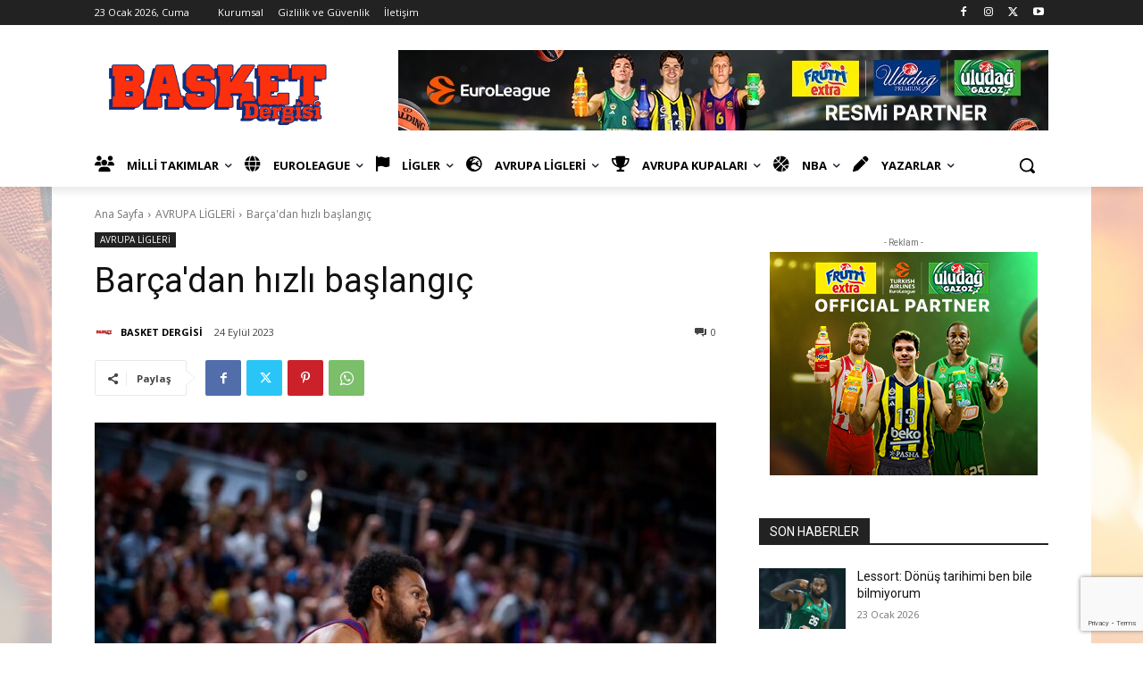

--- FILE ---
content_type: text/html; charset=utf-8
request_url: https://www.google.com/recaptcha/api2/anchor?ar=1&k=6LdMPTssAAAAAGweN5ftYsvs9S71f9DF_NYUgWg0&co=aHR0cHM6Ly9iYXNrZXRkZXJnaXNpLmNvbTo0NDM.&hl=en&v=PoyoqOPhxBO7pBk68S4YbpHZ&size=invisible&anchor-ms=20000&execute-ms=30000&cb=z9527kdmc5tp
body_size: 48508
content:
<!DOCTYPE HTML><html dir="ltr" lang="en"><head><meta http-equiv="Content-Type" content="text/html; charset=UTF-8">
<meta http-equiv="X-UA-Compatible" content="IE=edge">
<title>reCAPTCHA</title>
<style type="text/css">
/* cyrillic-ext */
@font-face {
  font-family: 'Roboto';
  font-style: normal;
  font-weight: 400;
  font-stretch: 100%;
  src: url(//fonts.gstatic.com/s/roboto/v48/KFO7CnqEu92Fr1ME7kSn66aGLdTylUAMa3GUBHMdazTgWw.woff2) format('woff2');
  unicode-range: U+0460-052F, U+1C80-1C8A, U+20B4, U+2DE0-2DFF, U+A640-A69F, U+FE2E-FE2F;
}
/* cyrillic */
@font-face {
  font-family: 'Roboto';
  font-style: normal;
  font-weight: 400;
  font-stretch: 100%;
  src: url(//fonts.gstatic.com/s/roboto/v48/KFO7CnqEu92Fr1ME7kSn66aGLdTylUAMa3iUBHMdazTgWw.woff2) format('woff2');
  unicode-range: U+0301, U+0400-045F, U+0490-0491, U+04B0-04B1, U+2116;
}
/* greek-ext */
@font-face {
  font-family: 'Roboto';
  font-style: normal;
  font-weight: 400;
  font-stretch: 100%;
  src: url(//fonts.gstatic.com/s/roboto/v48/KFO7CnqEu92Fr1ME7kSn66aGLdTylUAMa3CUBHMdazTgWw.woff2) format('woff2');
  unicode-range: U+1F00-1FFF;
}
/* greek */
@font-face {
  font-family: 'Roboto';
  font-style: normal;
  font-weight: 400;
  font-stretch: 100%;
  src: url(//fonts.gstatic.com/s/roboto/v48/KFO7CnqEu92Fr1ME7kSn66aGLdTylUAMa3-UBHMdazTgWw.woff2) format('woff2');
  unicode-range: U+0370-0377, U+037A-037F, U+0384-038A, U+038C, U+038E-03A1, U+03A3-03FF;
}
/* math */
@font-face {
  font-family: 'Roboto';
  font-style: normal;
  font-weight: 400;
  font-stretch: 100%;
  src: url(//fonts.gstatic.com/s/roboto/v48/KFO7CnqEu92Fr1ME7kSn66aGLdTylUAMawCUBHMdazTgWw.woff2) format('woff2');
  unicode-range: U+0302-0303, U+0305, U+0307-0308, U+0310, U+0312, U+0315, U+031A, U+0326-0327, U+032C, U+032F-0330, U+0332-0333, U+0338, U+033A, U+0346, U+034D, U+0391-03A1, U+03A3-03A9, U+03B1-03C9, U+03D1, U+03D5-03D6, U+03F0-03F1, U+03F4-03F5, U+2016-2017, U+2034-2038, U+203C, U+2040, U+2043, U+2047, U+2050, U+2057, U+205F, U+2070-2071, U+2074-208E, U+2090-209C, U+20D0-20DC, U+20E1, U+20E5-20EF, U+2100-2112, U+2114-2115, U+2117-2121, U+2123-214F, U+2190, U+2192, U+2194-21AE, U+21B0-21E5, U+21F1-21F2, U+21F4-2211, U+2213-2214, U+2216-22FF, U+2308-230B, U+2310, U+2319, U+231C-2321, U+2336-237A, U+237C, U+2395, U+239B-23B7, U+23D0, U+23DC-23E1, U+2474-2475, U+25AF, U+25B3, U+25B7, U+25BD, U+25C1, U+25CA, U+25CC, U+25FB, U+266D-266F, U+27C0-27FF, U+2900-2AFF, U+2B0E-2B11, U+2B30-2B4C, U+2BFE, U+3030, U+FF5B, U+FF5D, U+1D400-1D7FF, U+1EE00-1EEFF;
}
/* symbols */
@font-face {
  font-family: 'Roboto';
  font-style: normal;
  font-weight: 400;
  font-stretch: 100%;
  src: url(//fonts.gstatic.com/s/roboto/v48/KFO7CnqEu92Fr1ME7kSn66aGLdTylUAMaxKUBHMdazTgWw.woff2) format('woff2');
  unicode-range: U+0001-000C, U+000E-001F, U+007F-009F, U+20DD-20E0, U+20E2-20E4, U+2150-218F, U+2190, U+2192, U+2194-2199, U+21AF, U+21E6-21F0, U+21F3, U+2218-2219, U+2299, U+22C4-22C6, U+2300-243F, U+2440-244A, U+2460-24FF, U+25A0-27BF, U+2800-28FF, U+2921-2922, U+2981, U+29BF, U+29EB, U+2B00-2BFF, U+4DC0-4DFF, U+FFF9-FFFB, U+10140-1018E, U+10190-1019C, U+101A0, U+101D0-101FD, U+102E0-102FB, U+10E60-10E7E, U+1D2C0-1D2D3, U+1D2E0-1D37F, U+1F000-1F0FF, U+1F100-1F1AD, U+1F1E6-1F1FF, U+1F30D-1F30F, U+1F315, U+1F31C, U+1F31E, U+1F320-1F32C, U+1F336, U+1F378, U+1F37D, U+1F382, U+1F393-1F39F, U+1F3A7-1F3A8, U+1F3AC-1F3AF, U+1F3C2, U+1F3C4-1F3C6, U+1F3CA-1F3CE, U+1F3D4-1F3E0, U+1F3ED, U+1F3F1-1F3F3, U+1F3F5-1F3F7, U+1F408, U+1F415, U+1F41F, U+1F426, U+1F43F, U+1F441-1F442, U+1F444, U+1F446-1F449, U+1F44C-1F44E, U+1F453, U+1F46A, U+1F47D, U+1F4A3, U+1F4B0, U+1F4B3, U+1F4B9, U+1F4BB, U+1F4BF, U+1F4C8-1F4CB, U+1F4D6, U+1F4DA, U+1F4DF, U+1F4E3-1F4E6, U+1F4EA-1F4ED, U+1F4F7, U+1F4F9-1F4FB, U+1F4FD-1F4FE, U+1F503, U+1F507-1F50B, U+1F50D, U+1F512-1F513, U+1F53E-1F54A, U+1F54F-1F5FA, U+1F610, U+1F650-1F67F, U+1F687, U+1F68D, U+1F691, U+1F694, U+1F698, U+1F6AD, U+1F6B2, U+1F6B9-1F6BA, U+1F6BC, U+1F6C6-1F6CF, U+1F6D3-1F6D7, U+1F6E0-1F6EA, U+1F6F0-1F6F3, U+1F6F7-1F6FC, U+1F700-1F7FF, U+1F800-1F80B, U+1F810-1F847, U+1F850-1F859, U+1F860-1F887, U+1F890-1F8AD, U+1F8B0-1F8BB, U+1F8C0-1F8C1, U+1F900-1F90B, U+1F93B, U+1F946, U+1F984, U+1F996, U+1F9E9, U+1FA00-1FA6F, U+1FA70-1FA7C, U+1FA80-1FA89, U+1FA8F-1FAC6, U+1FACE-1FADC, U+1FADF-1FAE9, U+1FAF0-1FAF8, U+1FB00-1FBFF;
}
/* vietnamese */
@font-face {
  font-family: 'Roboto';
  font-style: normal;
  font-weight: 400;
  font-stretch: 100%;
  src: url(//fonts.gstatic.com/s/roboto/v48/KFO7CnqEu92Fr1ME7kSn66aGLdTylUAMa3OUBHMdazTgWw.woff2) format('woff2');
  unicode-range: U+0102-0103, U+0110-0111, U+0128-0129, U+0168-0169, U+01A0-01A1, U+01AF-01B0, U+0300-0301, U+0303-0304, U+0308-0309, U+0323, U+0329, U+1EA0-1EF9, U+20AB;
}
/* latin-ext */
@font-face {
  font-family: 'Roboto';
  font-style: normal;
  font-weight: 400;
  font-stretch: 100%;
  src: url(//fonts.gstatic.com/s/roboto/v48/KFO7CnqEu92Fr1ME7kSn66aGLdTylUAMa3KUBHMdazTgWw.woff2) format('woff2');
  unicode-range: U+0100-02BA, U+02BD-02C5, U+02C7-02CC, U+02CE-02D7, U+02DD-02FF, U+0304, U+0308, U+0329, U+1D00-1DBF, U+1E00-1E9F, U+1EF2-1EFF, U+2020, U+20A0-20AB, U+20AD-20C0, U+2113, U+2C60-2C7F, U+A720-A7FF;
}
/* latin */
@font-face {
  font-family: 'Roboto';
  font-style: normal;
  font-weight: 400;
  font-stretch: 100%;
  src: url(//fonts.gstatic.com/s/roboto/v48/KFO7CnqEu92Fr1ME7kSn66aGLdTylUAMa3yUBHMdazQ.woff2) format('woff2');
  unicode-range: U+0000-00FF, U+0131, U+0152-0153, U+02BB-02BC, U+02C6, U+02DA, U+02DC, U+0304, U+0308, U+0329, U+2000-206F, U+20AC, U+2122, U+2191, U+2193, U+2212, U+2215, U+FEFF, U+FFFD;
}
/* cyrillic-ext */
@font-face {
  font-family: 'Roboto';
  font-style: normal;
  font-weight: 500;
  font-stretch: 100%;
  src: url(//fonts.gstatic.com/s/roboto/v48/KFO7CnqEu92Fr1ME7kSn66aGLdTylUAMa3GUBHMdazTgWw.woff2) format('woff2');
  unicode-range: U+0460-052F, U+1C80-1C8A, U+20B4, U+2DE0-2DFF, U+A640-A69F, U+FE2E-FE2F;
}
/* cyrillic */
@font-face {
  font-family: 'Roboto';
  font-style: normal;
  font-weight: 500;
  font-stretch: 100%;
  src: url(//fonts.gstatic.com/s/roboto/v48/KFO7CnqEu92Fr1ME7kSn66aGLdTylUAMa3iUBHMdazTgWw.woff2) format('woff2');
  unicode-range: U+0301, U+0400-045F, U+0490-0491, U+04B0-04B1, U+2116;
}
/* greek-ext */
@font-face {
  font-family: 'Roboto';
  font-style: normal;
  font-weight: 500;
  font-stretch: 100%;
  src: url(//fonts.gstatic.com/s/roboto/v48/KFO7CnqEu92Fr1ME7kSn66aGLdTylUAMa3CUBHMdazTgWw.woff2) format('woff2');
  unicode-range: U+1F00-1FFF;
}
/* greek */
@font-face {
  font-family: 'Roboto';
  font-style: normal;
  font-weight: 500;
  font-stretch: 100%;
  src: url(//fonts.gstatic.com/s/roboto/v48/KFO7CnqEu92Fr1ME7kSn66aGLdTylUAMa3-UBHMdazTgWw.woff2) format('woff2');
  unicode-range: U+0370-0377, U+037A-037F, U+0384-038A, U+038C, U+038E-03A1, U+03A3-03FF;
}
/* math */
@font-face {
  font-family: 'Roboto';
  font-style: normal;
  font-weight: 500;
  font-stretch: 100%;
  src: url(//fonts.gstatic.com/s/roboto/v48/KFO7CnqEu92Fr1ME7kSn66aGLdTylUAMawCUBHMdazTgWw.woff2) format('woff2');
  unicode-range: U+0302-0303, U+0305, U+0307-0308, U+0310, U+0312, U+0315, U+031A, U+0326-0327, U+032C, U+032F-0330, U+0332-0333, U+0338, U+033A, U+0346, U+034D, U+0391-03A1, U+03A3-03A9, U+03B1-03C9, U+03D1, U+03D5-03D6, U+03F0-03F1, U+03F4-03F5, U+2016-2017, U+2034-2038, U+203C, U+2040, U+2043, U+2047, U+2050, U+2057, U+205F, U+2070-2071, U+2074-208E, U+2090-209C, U+20D0-20DC, U+20E1, U+20E5-20EF, U+2100-2112, U+2114-2115, U+2117-2121, U+2123-214F, U+2190, U+2192, U+2194-21AE, U+21B0-21E5, U+21F1-21F2, U+21F4-2211, U+2213-2214, U+2216-22FF, U+2308-230B, U+2310, U+2319, U+231C-2321, U+2336-237A, U+237C, U+2395, U+239B-23B7, U+23D0, U+23DC-23E1, U+2474-2475, U+25AF, U+25B3, U+25B7, U+25BD, U+25C1, U+25CA, U+25CC, U+25FB, U+266D-266F, U+27C0-27FF, U+2900-2AFF, U+2B0E-2B11, U+2B30-2B4C, U+2BFE, U+3030, U+FF5B, U+FF5D, U+1D400-1D7FF, U+1EE00-1EEFF;
}
/* symbols */
@font-face {
  font-family: 'Roboto';
  font-style: normal;
  font-weight: 500;
  font-stretch: 100%;
  src: url(//fonts.gstatic.com/s/roboto/v48/KFO7CnqEu92Fr1ME7kSn66aGLdTylUAMaxKUBHMdazTgWw.woff2) format('woff2');
  unicode-range: U+0001-000C, U+000E-001F, U+007F-009F, U+20DD-20E0, U+20E2-20E4, U+2150-218F, U+2190, U+2192, U+2194-2199, U+21AF, U+21E6-21F0, U+21F3, U+2218-2219, U+2299, U+22C4-22C6, U+2300-243F, U+2440-244A, U+2460-24FF, U+25A0-27BF, U+2800-28FF, U+2921-2922, U+2981, U+29BF, U+29EB, U+2B00-2BFF, U+4DC0-4DFF, U+FFF9-FFFB, U+10140-1018E, U+10190-1019C, U+101A0, U+101D0-101FD, U+102E0-102FB, U+10E60-10E7E, U+1D2C0-1D2D3, U+1D2E0-1D37F, U+1F000-1F0FF, U+1F100-1F1AD, U+1F1E6-1F1FF, U+1F30D-1F30F, U+1F315, U+1F31C, U+1F31E, U+1F320-1F32C, U+1F336, U+1F378, U+1F37D, U+1F382, U+1F393-1F39F, U+1F3A7-1F3A8, U+1F3AC-1F3AF, U+1F3C2, U+1F3C4-1F3C6, U+1F3CA-1F3CE, U+1F3D4-1F3E0, U+1F3ED, U+1F3F1-1F3F3, U+1F3F5-1F3F7, U+1F408, U+1F415, U+1F41F, U+1F426, U+1F43F, U+1F441-1F442, U+1F444, U+1F446-1F449, U+1F44C-1F44E, U+1F453, U+1F46A, U+1F47D, U+1F4A3, U+1F4B0, U+1F4B3, U+1F4B9, U+1F4BB, U+1F4BF, U+1F4C8-1F4CB, U+1F4D6, U+1F4DA, U+1F4DF, U+1F4E3-1F4E6, U+1F4EA-1F4ED, U+1F4F7, U+1F4F9-1F4FB, U+1F4FD-1F4FE, U+1F503, U+1F507-1F50B, U+1F50D, U+1F512-1F513, U+1F53E-1F54A, U+1F54F-1F5FA, U+1F610, U+1F650-1F67F, U+1F687, U+1F68D, U+1F691, U+1F694, U+1F698, U+1F6AD, U+1F6B2, U+1F6B9-1F6BA, U+1F6BC, U+1F6C6-1F6CF, U+1F6D3-1F6D7, U+1F6E0-1F6EA, U+1F6F0-1F6F3, U+1F6F7-1F6FC, U+1F700-1F7FF, U+1F800-1F80B, U+1F810-1F847, U+1F850-1F859, U+1F860-1F887, U+1F890-1F8AD, U+1F8B0-1F8BB, U+1F8C0-1F8C1, U+1F900-1F90B, U+1F93B, U+1F946, U+1F984, U+1F996, U+1F9E9, U+1FA00-1FA6F, U+1FA70-1FA7C, U+1FA80-1FA89, U+1FA8F-1FAC6, U+1FACE-1FADC, U+1FADF-1FAE9, U+1FAF0-1FAF8, U+1FB00-1FBFF;
}
/* vietnamese */
@font-face {
  font-family: 'Roboto';
  font-style: normal;
  font-weight: 500;
  font-stretch: 100%;
  src: url(//fonts.gstatic.com/s/roboto/v48/KFO7CnqEu92Fr1ME7kSn66aGLdTylUAMa3OUBHMdazTgWw.woff2) format('woff2');
  unicode-range: U+0102-0103, U+0110-0111, U+0128-0129, U+0168-0169, U+01A0-01A1, U+01AF-01B0, U+0300-0301, U+0303-0304, U+0308-0309, U+0323, U+0329, U+1EA0-1EF9, U+20AB;
}
/* latin-ext */
@font-face {
  font-family: 'Roboto';
  font-style: normal;
  font-weight: 500;
  font-stretch: 100%;
  src: url(//fonts.gstatic.com/s/roboto/v48/KFO7CnqEu92Fr1ME7kSn66aGLdTylUAMa3KUBHMdazTgWw.woff2) format('woff2');
  unicode-range: U+0100-02BA, U+02BD-02C5, U+02C7-02CC, U+02CE-02D7, U+02DD-02FF, U+0304, U+0308, U+0329, U+1D00-1DBF, U+1E00-1E9F, U+1EF2-1EFF, U+2020, U+20A0-20AB, U+20AD-20C0, U+2113, U+2C60-2C7F, U+A720-A7FF;
}
/* latin */
@font-face {
  font-family: 'Roboto';
  font-style: normal;
  font-weight: 500;
  font-stretch: 100%;
  src: url(//fonts.gstatic.com/s/roboto/v48/KFO7CnqEu92Fr1ME7kSn66aGLdTylUAMa3yUBHMdazQ.woff2) format('woff2');
  unicode-range: U+0000-00FF, U+0131, U+0152-0153, U+02BB-02BC, U+02C6, U+02DA, U+02DC, U+0304, U+0308, U+0329, U+2000-206F, U+20AC, U+2122, U+2191, U+2193, U+2212, U+2215, U+FEFF, U+FFFD;
}
/* cyrillic-ext */
@font-face {
  font-family: 'Roboto';
  font-style: normal;
  font-weight: 900;
  font-stretch: 100%;
  src: url(//fonts.gstatic.com/s/roboto/v48/KFO7CnqEu92Fr1ME7kSn66aGLdTylUAMa3GUBHMdazTgWw.woff2) format('woff2');
  unicode-range: U+0460-052F, U+1C80-1C8A, U+20B4, U+2DE0-2DFF, U+A640-A69F, U+FE2E-FE2F;
}
/* cyrillic */
@font-face {
  font-family: 'Roboto';
  font-style: normal;
  font-weight: 900;
  font-stretch: 100%;
  src: url(//fonts.gstatic.com/s/roboto/v48/KFO7CnqEu92Fr1ME7kSn66aGLdTylUAMa3iUBHMdazTgWw.woff2) format('woff2');
  unicode-range: U+0301, U+0400-045F, U+0490-0491, U+04B0-04B1, U+2116;
}
/* greek-ext */
@font-face {
  font-family: 'Roboto';
  font-style: normal;
  font-weight: 900;
  font-stretch: 100%;
  src: url(//fonts.gstatic.com/s/roboto/v48/KFO7CnqEu92Fr1ME7kSn66aGLdTylUAMa3CUBHMdazTgWw.woff2) format('woff2');
  unicode-range: U+1F00-1FFF;
}
/* greek */
@font-face {
  font-family: 'Roboto';
  font-style: normal;
  font-weight: 900;
  font-stretch: 100%;
  src: url(//fonts.gstatic.com/s/roboto/v48/KFO7CnqEu92Fr1ME7kSn66aGLdTylUAMa3-UBHMdazTgWw.woff2) format('woff2');
  unicode-range: U+0370-0377, U+037A-037F, U+0384-038A, U+038C, U+038E-03A1, U+03A3-03FF;
}
/* math */
@font-face {
  font-family: 'Roboto';
  font-style: normal;
  font-weight: 900;
  font-stretch: 100%;
  src: url(//fonts.gstatic.com/s/roboto/v48/KFO7CnqEu92Fr1ME7kSn66aGLdTylUAMawCUBHMdazTgWw.woff2) format('woff2');
  unicode-range: U+0302-0303, U+0305, U+0307-0308, U+0310, U+0312, U+0315, U+031A, U+0326-0327, U+032C, U+032F-0330, U+0332-0333, U+0338, U+033A, U+0346, U+034D, U+0391-03A1, U+03A3-03A9, U+03B1-03C9, U+03D1, U+03D5-03D6, U+03F0-03F1, U+03F4-03F5, U+2016-2017, U+2034-2038, U+203C, U+2040, U+2043, U+2047, U+2050, U+2057, U+205F, U+2070-2071, U+2074-208E, U+2090-209C, U+20D0-20DC, U+20E1, U+20E5-20EF, U+2100-2112, U+2114-2115, U+2117-2121, U+2123-214F, U+2190, U+2192, U+2194-21AE, U+21B0-21E5, U+21F1-21F2, U+21F4-2211, U+2213-2214, U+2216-22FF, U+2308-230B, U+2310, U+2319, U+231C-2321, U+2336-237A, U+237C, U+2395, U+239B-23B7, U+23D0, U+23DC-23E1, U+2474-2475, U+25AF, U+25B3, U+25B7, U+25BD, U+25C1, U+25CA, U+25CC, U+25FB, U+266D-266F, U+27C0-27FF, U+2900-2AFF, U+2B0E-2B11, U+2B30-2B4C, U+2BFE, U+3030, U+FF5B, U+FF5D, U+1D400-1D7FF, U+1EE00-1EEFF;
}
/* symbols */
@font-face {
  font-family: 'Roboto';
  font-style: normal;
  font-weight: 900;
  font-stretch: 100%;
  src: url(//fonts.gstatic.com/s/roboto/v48/KFO7CnqEu92Fr1ME7kSn66aGLdTylUAMaxKUBHMdazTgWw.woff2) format('woff2');
  unicode-range: U+0001-000C, U+000E-001F, U+007F-009F, U+20DD-20E0, U+20E2-20E4, U+2150-218F, U+2190, U+2192, U+2194-2199, U+21AF, U+21E6-21F0, U+21F3, U+2218-2219, U+2299, U+22C4-22C6, U+2300-243F, U+2440-244A, U+2460-24FF, U+25A0-27BF, U+2800-28FF, U+2921-2922, U+2981, U+29BF, U+29EB, U+2B00-2BFF, U+4DC0-4DFF, U+FFF9-FFFB, U+10140-1018E, U+10190-1019C, U+101A0, U+101D0-101FD, U+102E0-102FB, U+10E60-10E7E, U+1D2C0-1D2D3, U+1D2E0-1D37F, U+1F000-1F0FF, U+1F100-1F1AD, U+1F1E6-1F1FF, U+1F30D-1F30F, U+1F315, U+1F31C, U+1F31E, U+1F320-1F32C, U+1F336, U+1F378, U+1F37D, U+1F382, U+1F393-1F39F, U+1F3A7-1F3A8, U+1F3AC-1F3AF, U+1F3C2, U+1F3C4-1F3C6, U+1F3CA-1F3CE, U+1F3D4-1F3E0, U+1F3ED, U+1F3F1-1F3F3, U+1F3F5-1F3F7, U+1F408, U+1F415, U+1F41F, U+1F426, U+1F43F, U+1F441-1F442, U+1F444, U+1F446-1F449, U+1F44C-1F44E, U+1F453, U+1F46A, U+1F47D, U+1F4A3, U+1F4B0, U+1F4B3, U+1F4B9, U+1F4BB, U+1F4BF, U+1F4C8-1F4CB, U+1F4D6, U+1F4DA, U+1F4DF, U+1F4E3-1F4E6, U+1F4EA-1F4ED, U+1F4F7, U+1F4F9-1F4FB, U+1F4FD-1F4FE, U+1F503, U+1F507-1F50B, U+1F50D, U+1F512-1F513, U+1F53E-1F54A, U+1F54F-1F5FA, U+1F610, U+1F650-1F67F, U+1F687, U+1F68D, U+1F691, U+1F694, U+1F698, U+1F6AD, U+1F6B2, U+1F6B9-1F6BA, U+1F6BC, U+1F6C6-1F6CF, U+1F6D3-1F6D7, U+1F6E0-1F6EA, U+1F6F0-1F6F3, U+1F6F7-1F6FC, U+1F700-1F7FF, U+1F800-1F80B, U+1F810-1F847, U+1F850-1F859, U+1F860-1F887, U+1F890-1F8AD, U+1F8B0-1F8BB, U+1F8C0-1F8C1, U+1F900-1F90B, U+1F93B, U+1F946, U+1F984, U+1F996, U+1F9E9, U+1FA00-1FA6F, U+1FA70-1FA7C, U+1FA80-1FA89, U+1FA8F-1FAC6, U+1FACE-1FADC, U+1FADF-1FAE9, U+1FAF0-1FAF8, U+1FB00-1FBFF;
}
/* vietnamese */
@font-face {
  font-family: 'Roboto';
  font-style: normal;
  font-weight: 900;
  font-stretch: 100%;
  src: url(//fonts.gstatic.com/s/roboto/v48/KFO7CnqEu92Fr1ME7kSn66aGLdTylUAMa3OUBHMdazTgWw.woff2) format('woff2');
  unicode-range: U+0102-0103, U+0110-0111, U+0128-0129, U+0168-0169, U+01A0-01A1, U+01AF-01B0, U+0300-0301, U+0303-0304, U+0308-0309, U+0323, U+0329, U+1EA0-1EF9, U+20AB;
}
/* latin-ext */
@font-face {
  font-family: 'Roboto';
  font-style: normal;
  font-weight: 900;
  font-stretch: 100%;
  src: url(//fonts.gstatic.com/s/roboto/v48/KFO7CnqEu92Fr1ME7kSn66aGLdTylUAMa3KUBHMdazTgWw.woff2) format('woff2');
  unicode-range: U+0100-02BA, U+02BD-02C5, U+02C7-02CC, U+02CE-02D7, U+02DD-02FF, U+0304, U+0308, U+0329, U+1D00-1DBF, U+1E00-1E9F, U+1EF2-1EFF, U+2020, U+20A0-20AB, U+20AD-20C0, U+2113, U+2C60-2C7F, U+A720-A7FF;
}
/* latin */
@font-face {
  font-family: 'Roboto';
  font-style: normal;
  font-weight: 900;
  font-stretch: 100%;
  src: url(//fonts.gstatic.com/s/roboto/v48/KFO7CnqEu92Fr1ME7kSn66aGLdTylUAMa3yUBHMdazQ.woff2) format('woff2');
  unicode-range: U+0000-00FF, U+0131, U+0152-0153, U+02BB-02BC, U+02C6, U+02DA, U+02DC, U+0304, U+0308, U+0329, U+2000-206F, U+20AC, U+2122, U+2191, U+2193, U+2212, U+2215, U+FEFF, U+FFFD;
}

</style>
<link rel="stylesheet" type="text/css" href="https://www.gstatic.com/recaptcha/releases/PoyoqOPhxBO7pBk68S4YbpHZ/styles__ltr.css">
<script nonce="uh76cHW5aEkqYwMeB3pjpg" type="text/javascript">window['__recaptcha_api'] = 'https://www.google.com/recaptcha/api2/';</script>
<script type="text/javascript" src="https://www.gstatic.com/recaptcha/releases/PoyoqOPhxBO7pBk68S4YbpHZ/recaptcha__en.js" nonce="uh76cHW5aEkqYwMeB3pjpg">
      
    </script></head>
<body><div id="rc-anchor-alert" class="rc-anchor-alert"></div>
<input type="hidden" id="recaptcha-token" value="[base64]">
<script type="text/javascript" nonce="uh76cHW5aEkqYwMeB3pjpg">
      recaptcha.anchor.Main.init("[\x22ainput\x22,[\x22bgdata\x22,\x22\x22,\[base64]/[base64]/[base64]/[base64]/[base64]/[base64]/KGcoTywyNTMsTy5PKSxVRyhPLEMpKTpnKE8sMjUzLEMpLE8pKSxsKSksTykpfSxieT1mdW5jdGlvbihDLE8sdSxsKXtmb3IobD0odT1SKEMpLDApO08+MDtPLS0pbD1sPDw4fFooQyk7ZyhDLHUsbCl9LFVHPWZ1bmN0aW9uKEMsTyl7Qy5pLmxlbmd0aD4xMDQ/[base64]/[base64]/[base64]/[base64]/[base64]/[base64]/[base64]\\u003d\x22,\[base64]\\u003d\\u003d\x22,\x22TcOww7XCicO7FsOdwrnCl182G8OfN1TChGcyw6bDqzjCj3k9csO2w4UCw5fCsFNtOQ/DlsKmw4QLEMKSw5zDlcOdWMOXwqoYcS3CiVbDiRBsw5TConlKQcKNE0TDqQ9jw7plesKCPcK0OcK1WFoMwrgMwpN/w4kkw4Rlw67DjRMpTVwlMsKcw7B4OsOFwqTDh8OwHMKDw7rDr0Z+HcOiUcK7T3DCqg5kwoRlw6TCoWppZgFCw7PCqWAswo9lA8OPAMO0BSgEMSBqwofCjWB3wo/Cu1fCu1jDq8K2XVXCkE9WEsOlw7F+w6k4HsOxGmEYRsOPbcKYw6xvw60vNjNha8O1w5nCncOxL8KTAi/CqsK2McKMwp3DmMO1w4YYw7zDlsO2wqpuDCoxwpDDjMOnTX/DpcO8TcOhwoU0UMOUaVNZbTbDm8K7bcK0wqfCkMOvYG/CgSvDr2nCpzFiX8OALcO7wozDj8OLwr9ewqpIZnhuEMOuwo0RG8ObSwPCu8KEbkLDpx0HVG5ONVzCmMK0wpQvKBzCicKCcH7Djg/[base64]/EUvCocKvw6ACw5xew7gkIMKkw5ZXw4N/BSnDux7Ci8K/w6Utw6ISw53Cj8KsD8KbXzfDqMOCFsOSM3rCmsKfJBDDtmpOfRPDiQHDu1kxe8OFGcKywrPDssK0VcKOwro7w446UmEvwqEhw5DCiMOrYsKLw6kowrY9MMK3wqXCjcOTwqcSHcKzw55mwp3CjFLCtsO5w4nCocK/[base64]/[base64]/[base64]/wpF/b8OPSMOYbcKtYF/[base64]/Cn8O6NcKxDsKJwp/ClBoRwrbCn8KDOMKWCw3Dnm0VwqnDt8KmwrLDo8Kgw6dCH8O1w5pGB8K9F0cxwp7DsjcARUMGFh7DnUbDnjhucznCv8KnwqROScOoPhJKwpJIA8OCw7JIw5fCn3ADUcOYw4RyFsK/w7k2b0Akw6M+wqhHwpPDv8O7wpLDpVNUwpcKw6zDmV5pZ8KEw59CB8KoYXjCnjvCs3csVsOcW1rCp1FxGcKQecKhw4fCrkfDrnk/wq46wpRQw7I0w67DjcO0w5LDrcK+ZQHDhiArRWVQFEAUwpFbwp40wpdEwolbBR3Dpy/[base64]/[base64]/O0hqw6zDuMOCG8KGWT8ZKsKSw4nDlz3DoFIdwpLDs8OuwqvClMOmw77CisKvwogaw7/CuMOGBsO9wpHClTFSwpAmXWrCqsK0w4nDtcKLX8OLRU7CpsOjCivCpV/DmsKOwr0FA8K/wpjDhUTDhMOYcw9kScOJNsKzw7DDrcK5wpVLwpHCvkVAw7HDjcKyw7R8OcOjf8KYSFzCtMOnLMKxw7kCAXAhBcKtw5pewrBaP8KaMsKMw7LCny3Ch8KbCMOkTkvDqcO8ScKgL8KEw6N6wp/[base64]/CoFHDrMOSVcK7wqXCqxvCiWnDmgJDTMO3ewTDvMKYZcOrwol5wrrCqH3Cv8O5woJAw5hAwqHCp0h6SsKgOlQlwrh+w4Uewp/CmiUGTsOEw45jwrDDk8O5w7zCmw8aCVPDpcKIwpwEw4HCui1BdsO/BcKPw7lTw6hCQyHDpcKjworDnCNZw7XDgl9nw4XDnV17wpvDuF9xwrV4NnbCkWTDmcKDwqrCpsKaw7B1w7XCmsKlf1zDoMKvWsKgwpY/[base64]/wogRElHCi8O1wpgjMUY0w5QGfXXDtMOUwp/CsGfDmsK9Z8KtLsOGwpAEcsKXTycwNUgdfGzDrFXCicOzZMKnw67CmcKefTfCp8K+eQHDicKoC399G8KuP8KiwrjDmT3CncK4wrzDlsK9wp3DiygcIjktw5JnVGzCjsKsw4QUwpQvw547w6jDncKfEDF+w51Ow67CtnbDlcKAAMOLVcKnwoLDp8KqMEd/[base64]/IMO+UMO7FHZ8HMKUwpfDqcOEw6lPDsOae8K/e8OrDMODwrVcwowaw7LDjG5SwozDj0hwwr3CjT5qw7DDqXV+aHBfR8Kzw7IfEsKZF8OEa8OYM8OtSW10wrNeEh/DrcO0wrTDqUbCl1YOw5B0H8OTLsKcwobDjE18AMKPw4jCk2Jcw7XCi8K1wqBAw6fDlsKsTBbDicOSR3wKw4zCu8Khw4wxwoskw77DmCBcw57DrVkhwr/[base64]/E8OMw7DDjVLCoTIdwoU1acODAzVswpJ+BVTDusKEw4hjwqoEJgfCrkgbesK4w4N6IsOvNEzCtMKdwpnCtz/[base64]/Cjwc0w5/[base64]/[base64]/[base64]/DmcKMEAoQbsKPH8KdY8KIwrjCqMONb8OWfcOWwoEne0jDv8OVwrzCj8ORw40uw4LCig0VesOBLx/Dm8OpCihLwolWwrVOGMKew788w6ZNwo7ChWfDr8K/[base64]/CksKbw4PCqsKjI8OcG8Kiw7jDpMOSw6PCvVzCtU42w77CiS/Csw9dw4XCiE1HwpDDghpxw4HCmD3DoEzDlsOPIcOsNsOgW8KVwrhqwoLDqXfCmsOLw5Yxw7wFJVMjwo16SV9+w7Rpw40Uw5gdwoHCrcK2MsKFwpDDvMKZccOgD39qYMKDJQzDlTDDqDnCiMKMAsOyFcOtwpcMw7PCpUDCucOpwobDnsOjOXVgwq5iwrLDsMK/[base64]/CtMKMwqc3wpTCnSkHw6HCtMKVDsOLw45ucMOlHx/CvF7CkMKxw6XCh1VAZcOGw6gICiwNcn/ChcO9TGjDgMKJwqx8w7o4elrDpR4lwp/[base64]/O8KpKEbCsnHCmHUWw4ljwojCvcOIw598wpLDrxc/LhJHwpDDo8O+w7XChHrDiiPDi8OPwqhfwrjCpwJJwobCoQHDt8O5w7nDnUQnwrcQw791w4TDnl7DuE7DvFjCrsKjbxPDkcKNwqjDnX0RwrYAIMKzwpJ/LcKuAcOVw6/CsMOqMGvDisK1w5xWw6xjwoPClRpFZSfDrMOSw6zCqzJrTMO8wqjCksKBbT/DlcOBw4Z7V8OZw7IPD8KXw5kCOMKxXCTCuMKvecOxakrDp2JnwqZ0UHjChMObwpHDpcOewq/DgMOsTkIJwoLDucKtwrs5YkLDtMOQPFPDmcOQZk7DucO4wocvXMOjTsOOwrEZRDXDqsO3w7fDtRPCkcK0w6zCiEjDvMKrwp8Kc1doDFYbwpzDtcOwYwTDuQ8WeMOHw5lfw5AJw5J0AXjCucOXK1/CtMKUHsOtw7DDkQZiw6LCuXJrwr52wqDDrwvDjMOuw5tdC8Kmwr/Ds8Obw7LCq8K+woh5EB7DsgwKb8OWwpzCqMKjwqnDrsK5w6rChcK9AsOYAmnChMO5wq4/W19uCMOwJFnCtMK1wqDCo8OuUcKTwrvCk2/Do8Kuwo/DqE1kw6bCpcK5GsO+M8OPfFhpGMKBQRZdCQ7Ct0Vjw45pfFpyJMKLw6TDvyPCuEHCksOEFcODV8Otwr/[base64]/CiWPDkxwpE0x3KUohwoZrwo3CmsKNwoLCncKXYMOkwp05wrsZwrMxwq3DkcOLwrTDmMKldMK5fCB/[base64]/CgMKpXMKrZMO3w5fDpcKOJ8OCB8KWw40PwpQPwoDCgcKww7sxwo85w7/DlcKBK8KtbMK3YhvDvMK4w4U2OnvCqcOFHmjDgwXDq2LClHUOdG7ClATDn0wNDlFrZ8Kfd8Ojw6Z0JE3CizxeBcKSfidQwptEwrLDkcKHIsKjwpDCkcKkw7xaw4BsJsOYB0vDqMOebcOPw4fDpzXCkcO5wpsaOcOrMyTCtMKyBURYTsOcw6TCnl/Di8O4BB0SwpXDmjXCvcOwwpHCv8OzfALDiMKxwpzCsmzCnH40w6TDl8KLwqk4w7U6wqjCu8K/wprDrEDDlMK/[base64]/CtMK0a8KPBl89E8K/VzM4FMKoTMKeYgwtbcKRw6nDi8KfFsK9UjULw6TDuwcXw6LCpQfDscK+wocdIV3CosKtYsOFPsKOaMKNIw9Sw7UYwo/CrSjDoMOpD2rCiMKzwpLCnMKSB8K9KmxnGsKEw5bDhxoxaREVw4PDhMOEJsOWEGNiC8OQwoPDm8KWw7MZw4nDt8K9AgHDvX5XUywbesOiw7Rdwq/Dp1bDhMKqFsODVMOqXEpdw4JYUQBjUGN7wrcww7LDvMKLCcKnwrTDpW/[base64]/Dj0XDksKlwpMJwr84wq98TsK/wo0Rw4BvCl3CksOfwr3CvsO7wqTDlcOfwq3DsWTCnMKOw4BTw60sw7/DlkLCthvCpQ41QcOLw6JSw6jDtDbDrWfCkSUzEkPDjRnDp1Ehw6guU2vCjcOzw6vDksO/[base64]/OTnDr2cQQ8Kiw63CuxJAw7Yswpcmd2/[base64]/CvConwqLCuDXDh2UgwqHDoHbChRzChMKmwr8OKcObaMKAw5TDqcOPeEgiwoHCrMOiJkhLTMO7NhjDkGNXw5PDv08BPcO5wqEPNxbDuydhw7nDisKWwp9awr0Xwp3Dh8OZw70WM1XDqyxwwqM3w7zDscOjK8Kuw4jDi8OrVDBNwp8tOMK/WRzDjGBoNXnCpsK+WG3DvsK+wrjDrG5fwprCg8OtwqU+w6HDhsOVwp3CmMKaKMKuYGYbUsOKwrtWXUzCm8K+wo7CuWLCu8Ofw6zCs8OUFHRIOAnCuRDDhcKhHQjClTjDs1HCq8Otw7x/w5tqwrzCuMOpwoPCpsKzIT7DjMKUw41BMRpqwrYmEcKmB8OQLMObwodywqjChMOhw6AMCMK9wrfDkH4EwrvDt8KPasKswrVoVMO3R8OPGsKwNsKMw7PDqnvCtcO/MMKIBALCngTChU9vwqwlw4bCqynDu3vCj8OODsOqbyXCuMO/GcKHD8OKMTLDg8OBwrTDgARwLcK7TcKkw4DCgWDDpsOvwpjDk8KBTsKYwpfCvsOow4nCrx0qP8O2acOAH1tNfMOqHxTDm2XCkMKCIsKXQcK4wrPCjsKvKg/ClMKlwpDDiz9Gw5HCgk8pbMOoTz9iwq7DvhfCosKRw7vCvMOXw6slKsOmw6PCjMKoM8OIwr42wonDrMOOwoDCkcKHQB4nwpQybVLDjmLCtGrCqgPDqEzDm8KPRigtw5vCrW7DsgA0OSvCkMK7N8OBw7DDrcK/AMOEw5vDncOdw65WfHEwaloSSlwDw7vDgsKHwpbDqnFxByAlw5PCg39SDsO4U3Q/G8OEHAtucSrDmsODwoojbn7DgjjChmTCksOVBsOlw6MKUsO9w4TDgHvCsDfCswzDocKyMBgOwr85w53CsWDDvmY2w4tCOnUaesKXHcOLw5bCvcOHdlvDj8KuXcO2wrIzYcKYw5ERw7/DnDkCH8KpYRRxScO3woVIw53CnRfCkl4tD1TDicKgwoEiwqLCnEbCpcKgwrQWw45eIn3CpDtmwpXCgMK4FcKEw45Ew6R0WsOWV353w4rCsCbDn8Ofw4UPSHlyfkbCu3vCsjM8wqvDnzHCoMOmZGXCrMK+Xz3Cj8KqS3QYw7vDnsO3wq/[base64]/dFfCqcOKIsO4w7DDk1jCvMODw7PDsmTCuFPCgF3DiWoiwopVw4YiRMO/wqIoCSVXwpjDpQTDh8OwY8K4PnfDosKhw7LCmHQNwrwLaMOyw7Rqw5NYLcKKRcO5wpUMK2wcZcOQw5lAR8Kxw5vCocO/CsKWM8O1wrDCm0YROTYow4RcU1rChh/DsnJNwrfDkV9yXsOkw5jDjcOdwp19w5HCg3B2KsKjacKNwppmw7rDkcOdwoDCmcOlw6bDrsOqMWPCmBolZ8KdRg1hVcOeEsKIworDvMO9cyXCvkvDjSHCt05rwrV1wowWO8OFw6vCsHAHY2w/wpN1OClMw43Co1l4wq0hw4NXw6UpC8ODPWspwoTCs2TCssOUwrrCmMOcwrFNPQDCu10zw4nCmsO0wp0JwqAAw4zDlmLDmA/CpcORXsKHwpROYARYZcOnacK8SDxPWFBbPcOuCcO9FsOxw51CEjtQwq/CkcOJacOFEcOOwpjCn8K9w6TCrhTDoi0DKcKnAcOlY8O3TMO7WsKgw48ww6Ffwr/[base64]/CmC/CvcOUwqgcZcKfw7hxw7t8P0tdw4EYMsKPOgXCqsOoEMOUIcK9K8KBZcKtE1TDvsOqUMOrwqFkBBAuwqXCvG7DkBjDrMOGMQDDs0YPwq9EOMKowrMuw7JZQcKmEsO8LSw6LSUuw6kYw6PCjzHDrl0bw6XCu8KPSyc/[base64]/w4Ifw5zDg8OaZsKSccOZwqzCqcOmwqZxScKOPg3CkcOGw7rCq8KJwok8JnHCnHrCusOgKA1aw4TDvsKkOjnCtHLDhhpKw7LCpcOAejRxTlsVwp1+wrvDsXwCwqdTdcONwpIVw5EWw4/ChjNIw55MwobDqG9zN8KNJMOVHUHDh0hHVMKlwp9dwpjCohlqwoYQwpoJVsKrw61Qwo/[base64]/Dkkg2w7EsaMKJw49/IcOtfcOGPgJ4w53DtwfCglLCmnPDiGLCiU7Chl4gDwPCgFPDpUxEQMOGwpsMwpdSwrYUwqN1w7I5TsODLALDsk9CCcKCw5MFXg9Iwo5IKcKkw7JGw4/[base64]/IcKlw43DjMK4AMKFOWU9w7NSJcKswprCm8K3w5rCmMKuXD0YwrXCmHddC8KQwpLCuQYyEDDDhsKIwqISw6bDrWFHQsKcwofCoTHDikxVwoHDnMK8w6/CscOyw717X8OjdHBPUMOjZRZPcDdmw47DjQd/wqBVwq9Ow5fDoyxQwoHCrhwdwrZIw5xYdiPDrcKvwplIw5VmMURbw69kwqvChcK+Nzd1CHDDvH/CicKLwpvDhwwkw783w6/DhAzDmMKRw7LCmEhbw5E6w68SaMKEwonDlQPCtFsJaFtOwobCuxzDsjHChUlVwqDCjg7CmVU0w5ELw7HDp07CusOsKMKUwpHCgsOCw5Q+LAlpw49hD8KzwpfCiDLCscORw4VLwovDm8OkwpDDug0ew5LDuC5JYMOyOwchwrXDo8O/[base64]/Dm8KZw5J+w77CtA4dw7F1LMK6wpTDh8KGMsKQwoTDrcK/[base64]/DjMKrwpNXwobDn1DDjcOhw7kXY2lTw63DrcK7w4R4LzBUw4TCvnrCvcKsUcKFw6HCpgNowpZ8w5xMwrrCrsKWwqtBZX7DsynDiC/[base64]/Di8OZw43DnQ3DkHQgw7TCv2NcEcOrw68bwo3CuRjCn8K5XcK3wqXDkcOjE8KuwpR2BDzDhsKBAg1eHX5rCWlJPEPDicOwa3sbw4kewqkHFBdhw57DlsOWS1ZYMcKUC2ZgZwktQMO/[base64]/[base64]/CgW3DmBbCtQLCscK9w4pjwoPCg8Kgwo/DrmJeP8ODw57DqcOwwp9HHh3Di8KywrkHb8O/[base64]/EsKGDhNTwqMuwr8Zw4puw4Qrw5sORsOxwqYZw5jDjsOSw7gMwqPDvSgkYMK7b8OjDcK+w6bDiX0CT8ONN8KnVF7Ct1rDq3vDgkBySVPCuXcXwoXDkEHCjFUeU8Kzw77Ds8KBw5fCuhohLMOZFTo1w5BEw7vDuy/CsMOqw70Rw4TDlcOFUMOmMcKIEMKlRMOEwowVX8OtF3AgVsKzw4XCgsOzwpHCj8KfwozChMO/[base64]/CoF3CnRjDtcONw7EtEsKQwqNzY8KRGsOGKMO6w7/ClsKQw48IwqxjwojDuwRsw4x6wqPCkCVcIMKwfMO5wqXDu8O8dCQjwrfDphBiaTN+YDfCqsKfC8KXRDJtUsODDMOcwqXDh8O+wpXDhMKpXDbCjcOSe8Kyw5bChcOuU3/[base64]/Cv2TDisOiw6zCn8KEwqHDs3wkQ8OYw6pcw73CpsOgQG3CtsKWeyPDqBHCjEM0wrjDkkPDgUrDucONGGnDkcOEw5k1fsK6LyAJIzLDkFkawrJ9MUTCnnzDrsK1w5Btwr1QwqJaHcOTwq1CMsKgwqk/[base64]/DtMOtI8KFVVTCisKvwrAwwqM8MsKZwqvCgzY8w6vDjMKWJTzCgUc1w4VWwrbDtcOxw4kewrzCvGYaw608w488bFLCtMK+AMOgMMKtEMOBVsOrOXtvNyIYQijCgcO6w7vDriBcwoU5wrjDlMO0WsKEwqTCjQMewrlYcXPDlCDDhTZrw7ElNB/DoyofwrhIw7pZXsKpTEV7w40GZ8OvCWQiw4trw6nCtWEaw6VZw51uw53DpjRdCB01HMO3UcOKbMOsZG8KAMO8wo7CgcKkw6g9FcKlYMKuw5/[base64]/CiMOPcSLDvg9Yw5VMR8KuYsObRw1KB8Kxw7zCo8ORPApcYBQawpLCuinChXvDvcOwWDYmAMKXKcO3wpQbFcOrw7DDpTXDlg/CqDvCiV5Vwq1pbH5xw4bCq8KVRDzDoMOKwqzCkTNRw5MGwpTDnSnCpMOTEMKxwq7CgMKywprCsCbDlMOHw6J+OXHDkMKewq7DnTNQw4twJB/[base64]/[base64]/CicKPJxAcw7fDjcK/wplwcMK8w70pw6dYwqM0HB9sY8OzwrFWwprCpmvDpcKaIR3CpS7CjcK4wp1IQWVkLA/Dp8OyHsKJX8KbfcO5w7cXwpHDrcOoCsOwwpBVEsOVKknDhiN0wofCvcOZw6QOw5nCpsKEwokqU8K7SsKcO8K7c8OfJy/Drwxcw7VwwqXDkn1gwrTCscKEw77DthMXVcO2w4ZFbUk0w5w/w6NRPsKvQsKgw6zDnQgcQcKYAUDCiQEUw6x+TnTCu8Oxw7Apwq7Dp8K2BUQrwpFcbwJIwrJfJ8OPwrhyUsO2wozCsk9GwpTDrcODw5sUVS4yE8OpVxFlwr9iGsKMw4zCmcKIw4NJwqLCnGAzwowPw58KdhgBIMKuD0/DujfCscOHw4Q/woFtw5JXSlB8BMKRPxnCtMKJVcOqH294bxLCgV12wrPCkl1wIMKlw7llw7pvw7Uvwqtud0JEIcOwRMOpw6pVwohbw4zDgcKTEcKjwolvDDg0V8ORw6djVSkgQUMyw43Dl8KOF8KiP8KaFjbDlH/Ci8OIMMKiD29HwqnDqMOATcORwqATDsOAO2rChsOhwpnCpV3Co3J5w4vCjsOMw5shY09Ca8KQBTHCuBrCsnc0wr/Dq8Onw7jDkwfDiS5wADkNRMKpwpcoEMOdw4FGwppfGcOFwpbCjMOfw5g7w4PCvStVWDfCpMOOw7pza8O+w4LDqsKFw7jCiDcgw5FEHxh4Wnw1wp1Wwp9kwo8HO8KoE8OEw63Do10ZHsOIw4LCiMO2Gl1xw63CtV7DoGXDnAbDqcK/axgeBsOaT8Ohw6gZw6DCm1zCj8Oow5LCsMKKw4sTbVxVLsOCWD7CmMOcLiIhw6QVwrDDmMOaw7HCpMOSw4XCujcnw7zCvcK/wrEGwr/[base64]/DnQvCq2jCqsK3w7F1XcOZRwJCQcKoEcOdBsKtLhUTWMKXw4MzFn7Dl8K3acOAwow1wq1NNH51w68YwrbDjcKxb8OWwr8Ww6nDpMKawrTDk24Ic8KCwo/DoXvDqcOJwoARwq8iwq7Cn8KIw5fCkww5w55DwocOwpnCjCDDt0RofiVzJ8KBwoMZYcOhw6HDi17DocOZw6tSbMO7THzCt8KuM2IzViM3wqR5wqhYSlvDv8OOUVbCsMKuHkBiwr1VCMOSw4bCkD/CnVnCtAPDlcK0wr/DssOrE8KWalnDkWkRw51NYsKgw7g5w6FQKsKGBEHDuMKrSsKUwqDDt8KuQUouCcK+wrHDi25ww5TCpE/CgcORI8OcCS3DoRvDo33CscOsMSPDlQAowr5AAEILKsOaw6d9PsKnw7HCjVXCoFvDiMKGwqfDkDRqw4vDgQYnNsODwqvCsj3CngFMw43CnwI+wqLCncOcZMO1bcK3w6/Cs0dlVXPDuzxxwqFpOy3CvgsMwo/Ci8KgfksIwpgBwp5mwqNQw5oONMO2eMO4wq8+wokcQnTDsGU/[base64]/CsTVWZMOtDhJSAMOCw7VZw6MywrTCn8OQYCZ/w6DCpRPDhsK+YBkiw7rCsjrClsOTwqPCqH3Chx4ePUHDnncEDMKpw7/[base64]/[base64]/DgQxyw5okOsK+HyPDmjfDh8K6dUwmFWvCtAc/w5ACYmsvwo9Qwqg7bFPDrMO7wr3CtCwja8K6NsK7TMKycE4KNMO8G8KmwoUIw6bChyxMDTHDggw5MsK+Ln5+OC8nAHM8BAnCsn/[base64]/DrMODwqkTwprCjVbDrMOkDsKqw4/CrsONwpvCqV7Cn118e37Cty0Kw7cXw7zCrmnDnsKgw7fDuToeFcK3w5fDiMKKGsOSwo8iw7/DicOmw6HDjMO/wonDvsOHNxl7QD0dwqx8KMO9csKgcCJndA96w43DncOuwpl8wo3DtjEowoAbwqDCpyLCiQFkwqrDhxTCm8KDZC55XzXCscKVUMKnwqwDWsKPwoLCnR/CusKHAMOvHhLCiCs8wpXCnA/CiDhqScK+wq7CtwfCtMO8K8KuMHQgc8ODw4oLJBXCqSTCn3RMHMOuD8Oqw5PDghTDqsOnbBHDqTTCrHojX8Kvw5XCnULCoTnClhDDvxHDiGzCmyt0RRXCnsKiD8OVwqjCmsKkZx4dwqTDvsOawq0veD0/EMKswrxKJ8OHw7VEw6rCisKgN0ApwoPCoR8Kw67DuWVvwoJUw4ZBPS7CoMOTw5zDtsKSbSHDuQfCgcKlZsO5wog+SnfDtl/DvlAsHMO6w7VeFcKLKSLCg0PCtDMVw7R0AzjDpsKNwoIZwovDkH/Dv0dqFyhtacOUWykcw6dlMcKGw5ZhwpNyaxQqwp4dw4fDhMKaNMOnw7PCpAXDjV4+Zn/Dt8KiCDhaw5nCkTzCk8OLwrg2ShfDpMOoMn/Ck8OHBGgLKcKsNcOWw6hNSXDDksO/[base64]/[base64]/DtCUJwoIrwogfVGwnw6vDmMO8YH/CqT/Cu8KCZMK0T8KKJTtAUMKgwojCkcKwwol0a8K/w7ZRIBwxXifDsMKlwqhvwq8WPsKWw4AfL2V5IRvDgSp/[base64]/Dj8K6IGp4IUPDnMOPwrp8GsKgw6rCrMOPw6rDnBsneG3CkcKcwqPDuXALwo/DrMOLwp0wwp3DnsKUwpTCj8Ksbh4xwozCmHDDnno6wqbDl8K3w5VrKsKaw7pPL8KmwosGFMKFwo/DtsKcMsOgRsKdw6/CuGzDmcKxw4wyX8KAPMKSVsOiw7fDvsKOB8ONMC3CpBF/w7Z9w6LCvsOjOMOmHMK9M8OXEEEJWxHChDnChMKeATdBw7Qnw7zDgFVbFzbCtT1QUsOYF8OXw7zDiMOtw47CiyTClETDv3Frw6PCg3HCnsOTwoLDgFjDg8K4wpcEw5Rxw7hfw5w0LHjCixjDuUkuw5/CggJxBsOCw6Yhwrd/FMKjw5jClsOSOMOiw6vDozHCrGfCrw7DhMOgCRUgwrdCdkAFw7rDlnEYFC/DhMKGN8KjJ07DoMO0b8O2TsKSF0bDthnCj8KgQlkLPcOgS8Obw6rDuW3DpTY4wrDDvMKEdcOdwovDmnrDocONw77DtsKZIMOrw7TDpBpWw49jLcKuw7nDsXlrQV7DhwsTwq/CgMK7IcOdw5PDhcKjL8K6w6BTc8OhaMK8NMK0EkwbwpZ7woFRwoRJwrzDtWtQw6t5Tm7Cj008wpjDv8OzFx9CenFuQSfDi8Omw67DszN3w7AtERJrLX9/wpYVVVkLBkIUOk7CizFYw7zDlDTCgcKfw4jConBPeVJpwpLDhSbChsOfw5Iew7RTw7PCjMKRwr8wCwrCmcKmw5E8wppxwrTDrMOFw6/DrFRjZhVhw7RUNXFlVDHDrsKGwrVpUm5wYm8Dwp3Cl1LDi2bDhxbChCzDrsKrbjwLwo/DhjxGwrvCu8OeDxPDq8OQbsKZwqBCaMKXw5JmGALDoFvDs2DDtm8Ew647w7l4bMOwwrxMwolPNUZ6w4HClGrDm2EMwr9FXGfDhsK0fCRawpF3Y8KJacK/woLCqsOOeVw/wr4TwoV+VMOYw4w2LsOhw4RJN8KQwp1fOMOpwoI6WcKaCcOFH8KaFMORKMKyMTPDp8KPw69Wwo/DuT3CjVDCm8KiwpUMaHE2MXPCnsOVwo3DsAPDlcKxTMKTQi1Gf8Ocw4BdH8O4wpsVTMOqwoNgd8OcEsOew5cLBcK1KMOww7nCoV5zw7AoYnvDn2vCusKDw6HCiHZfXBvDvMOjwpt+w4TDicOnwq3CuCTCtB0pR2U6CcOQw7lIZsOYw73CucKHYsKEScKlwqwBwrfDvl/[base64]/DkirDrELDmV3Ch8OSw6YLw6obw7/[base64]/Ck35XT8KGw4o9a3xWw7rDngDCvsOpw7HCpMK4bcKVwoTDr8KYwr/Cv1pBwrUpaMOiw7d4wqtaw4LDmcOXL2bCrnzCjCxtwroHJ8OOwpHDusOgfMO4wo3Cn8Kew7d8EyvDlcK6wrDCuMOJUnvDjXVIwqXDgwUzw5PDmFHCu0ZYegYnX8OJNl5nWG/DpGDCv8O+wr3Ci8ODKXLClFXCpRw8UXfCi8ORw7V5w45zwqp6wrJJM0XChkTCjcOuf8OeesKoMBo0woDDulIHw5/CjF7Cu8OlbcO7eRvCrMKOwqvClMKqw7cSw5PCrsONwr7DslBfwrFeG1/DocKzw5TCkMKwewMGEi06wo0lasK3wqZqGcO/wozCtsOEwqbDjsKBw4tpw4vCocOcw7tuwqhFwp3CjA0KSMKhf1ZxwqbDuMORwo1Xw5sFw4rDiBY1bsKfO8ONNXMADEB0OCweXRTDsSTDvBXDv8Knwrg2wrrDhcO/Rl9Hcyt+w419P8Oow7TDgcOSwoNaQ8Knw6cocMOqwocDdcOkJDTCisK2eGTCusOqLGAqDcODwqRqax5uIWDDj8OlQ0wTDT3CmX8Sw7bCgzB4wp3CrQ3DmRp2w7/CrsOAUBfCt8O3asKYw4BWf8KkwpdQw4xNwrPDm8OEwqwKTBbDgMOiKnQHwqvChhRMGcOIFxnDo1c4RGLDusKGL3DCssObw6Z7w7bCucKkDMObeT/DsMOiIG5RGlw5fcOuOFovw4wjNcOSw6DDlE9AEzHCqCnCvUk7b8Kiw7p3PxFKX0TCoMOqw4IyKcOxScKlb0dCw5BOw67CvCzCgMOHw5bDhcK9wobDgz48w6/ClHsJwpnDicKHSMKEwpTCn8KEe2rDi8KkUcKrBMKHw4liL8OVNWLDjcKoVjfChcKiw7XDnsObN8KlworDqF7CgcO2XcKiwr42LiLDg8O9D8OiwrJbwrtnw60VDcK0S3dxwppyw4gjEcKlw5jCkWsBT8OdRSlBw4jDhMOswqIyw60Sw7M1woPDi8KgQMO/HMOmwrF2wr/[base64]/DvcKZwpbDlV5HG8OCw5PDncKPw4gxGgsHaMKNw6bDsAFtw4B7w6PDumlgwq3Du0jCmMKkw6XDu8OcwoPDk8KpYMOPBcKDD8OEw55xwod0w6Baw7TCksKNw5kAJsKjaW7DoCLCjgTCqcKbwpXCjCrCtcO0Sx1IVh/Dpz/DqMO6KcKoYUbDpsKNLy44V8OhdEXCs8KGMMOEw5gfYWFBw5rDocK0wrvDkC4Ywr/DhcKZH8KuI8ODfjfDp210fgnDpW3DqivDuyxQwpJzOsOlw7NxI8OpPMKPKsO/wrxKCBXDl8KYw5JKFMO8wphkwrXCkRVVw7fDgixaXWZcAyzCnMK8w41TwqrDscO1w54jw4XDlGYGw7UoZMKOT8OwR8KCwrHDlsKsWxzDmkMow4Ftwo4aw4Uuwph6aMOJwojCqykcKcOsB0DDtMKPLyLDikRnJEHDvjLDuX/DscKYwplewoF+CyTDtRYHwqLCpsK4w694ZcK3PgPDgCLDp8ORw6sQb8Oxw6Rga8OKwoPClMKVw47DvMKewpJUw4UIWMKLwrUOwrHCrCVDA8Oxw4HClyxaw6rCnsKfNgdbw6xcwpbCucO3wo4QIsOywqcdwr7CscO9B8KEBcOfw7gQKDTCjsOaw7daGjvDgE/Crwscw6rCmlIUwqHCtcO0EsKhD2A6wqLDg8OwEm/DvcO9fHnDlGPDlh7DkH82VsOZB8KnaMObw5Rrw5YSwrzDmcKKwqzCvD/CpMOuwqIcw5TDiEfDuWRMOyYfGjzCh8KEwoIbJ8OOwodPwp0wwowdLMK+w6/ChsOxUwltL8OowrxRw47CpydAdMOJXGTCucObB8KzY8O2w7pWwopiYcOdecKTCsOOw53DosOxw47DkMOiFGrDkcOywqB9w7fDqV8AwqBYwprCvhQ6wrzDun1fwr3CrsKxJzB5EMKNw7szPlfDjgrDrMKXwp9gwqTCsFTCscKXw5YTJB5Nwp5Yw7/DgcOsAcKuwobDlsOhw7kqwojDn8OqwrNMdMKBwqY3wpDCgkchSCcXw7LDj2QFw7rCj8K1DMOKwpJYJMOtaMOGwrAQwrjCvMOMwqLDilrDrSPDqG7DslfCh8OZfVTDrcOYw7k+YXfDpD/CmyLDowvDiR8jwo/CtsKjCgQYw4sOw4vDlsKJwrMeD8K/c8Kjw4A+wq9gVsK2w4fCqsO0wpplXMO1ZRzDp2jCk8KpW0/ClB9iBsOtwq0pw7jCosKLFwPCpx8lFsOZEsKRVwM/w7AwPsOZOcOJUcOywqBswoR+R8OOw5McJBRHwqVeZsKRwqtRw4l8w7nChGZqOsOKwoZcw48fw7nCosKpwo/[base64]/Ch8ObbhLCoh/DkEAEL8O8woXClMOZw4Jjw7ERw55occK2DcKXSMK8wr8tdMKBwp4CMAPDhsK6V8KUwqfCs8OJNMKADDjCr1Jow652ExHCpDAbCsKgwrvDh03Dti1gAcOvWkDCvCjCmsOMRcKnwqrDhH1yGsKtFsKowqQowr/DkW/DvQccwrbCp8KpUMO8BcKxw5dlw7BresOEAjshw5QcASfDncK4w519BMOvwrbDoEJMAMOAwp/DmMObw5vDqlICVsKzFcKkw7E8IhE1woAGwqLDpsK4wqoXViPCmDHDrsKEw6tXwq5awrvCgiJNCcORZxJxw6fDlFXDv8Ofw5VJw7zChMK2IQV9R8OFwqXDmsKBIMO9w51+w4Anw7VoG8OOwrLCpcO/w4vDhcOuwolqLsOlKWrCsjlzwpkWw7pTQcKqNjpnPgjCs8KbZyBNEk9Qwq1HwqzCnSDCukJYwqsGH8O6aMOMw4BuY8OcMGc5wqPCusKnbsO3woPDr21GP8OXw7HCosOaTzfDpMOWU8Oaw4DDsMK1J8OQVMOxw5nDmSgMwpEGw6zCvjwacsKeFC5Ew4/CnBXCi8OxKsO9Z8Opw7DCt8O1QsO0wq7DjsOjw5JLYGFWwrDCssKpwrdSZMOVKsK/wrl3J8Ktwr9vwrnCoMOmQ8KIw5bCsMK8D3XCnSrDk8K1w4vCrcKGelNPFMOXacOIwqk5wpoBVksmL20swp/CiUnDpcKefhfDgk7ClFFte3rDvXMRLsK0WcO2DknCplPDusKGwqVGwr0LJyvCtsKswpc8A2DCrQ/DtXpKB8OBw5zCiwxnw6rCt8O3O0Q8w6DCs8O+FG7ComgQw6BQb8KvRMKew4/DgwPDsMKvwr3Co8KUwpRJXcOewr3CpxENw6fDg8OvfDHChDM1BhLCq13DtMOywqtqNgvClm3Ds8OLwoAwwqjDqVHDngoSwpPCmgDCmsOxHloFA2rCmD/DnsO5wrfCjsK0XW/[base64]/DtAnDm3d+w79kLsKewpHCmsKvP8K2w6nDqMKhPj4CwrzDgsO9LMOxI8KFwrMLUMOkGcKTwohlUMKBfR5Pw4XCgsOnGWxQDcKDw5fDogZQChfCrsOaRMOVBnFRQmjDucO0ASFfPR4tU8OgfEXDjcK/D8KfOcKGwpvCt8OAciXCs09xw6rDhcO9wqzClMOrYxLDkXDDn8OfwoE9Tl/[base64]/CtMK2TQVvwoTCthRCF8Ogw44BZsK3w7hLwrU6w4kDwpIodMK8w4DDmMKRwrXCgcKTIFzDjX3Dk0rChh5Mwq3DpXcueMOaw4d4PsKBGXB6MT50V8OlwrbDisOlwqfCpcKgR8OQJFI/dcKkanBXwrfDucOKw4/[base64]/V2zCq8KZdARbCgnDmcOzw5xMw43DrsONw7fCssO7wrvCnHDCqxg2XHJXwqrDuMO0T2/[base64]/ChMOywoRaw50gHMKlYsOIZMKFw7R7YE3DicO7wpRlbsOGdSbDpMKOwq7DtsONfTDCoGcIfsO7wrrCqU3Cly/CnCfCmsOeLsOGw6slLsOSblMDb8Oaw6XDrsKrwptoCUnDmcOvwqzCnW/CkhbCikFnZcOUb8KFwpXChsObw4PDkzXCqcOAZ8O7JW3Dg8K2wrNhX2jDljTDqMKzQFZGw65twrpyw4l4w77Co8OuKg\\u003d\\u003d\x22],null,[\x22conf\x22,null,\x226LdMPTssAAAAAGweN5ftYsvs9S71f9DF_NYUgWg0\x22,0,null,null,null,1,[21,125,63,73,95,87,41,43,42,83,102,105,109,121],[1017145,710],0,null,null,null,null,0,null,0,null,700,1,null,0,\[base64]/76lBhnEnQkZnOKMAhnM8xEZ\x22,0,0,null,null,1,null,0,0,null,null,null,0],\x22https://basketdergisi.com:443\x22,null,[3,1,1],null,null,null,1,3600,[\x22https://www.google.com/intl/en/policies/privacy/\x22,\x22https://www.google.com/intl/en/policies/terms/\x22],\x22d/x2GJad6ScNCUF45IJk39VqlGB2mPtzI99Emu29fcY\\u003d\x22,1,0,null,1,1769169288368,0,0,[73],null,[16,78,153,94],\x22RC-iAj3HnTXWf8AaA\x22,null,null,null,null,null,\x220dAFcWeA5ERsNmwN7WQJi0A__q6wzv1HIYOVtdWi3OVMdxsg3mty3ejyApzeDvgwe47iG2Jo_ZBdyEVnm_cmAzk5uEJcHpg5jp3g\x22,1769252088345]");
    </script></body></html>

--- FILE ---
content_type: text/html; charset=utf-8
request_url: https://www.google.com/recaptcha/api2/aframe
body_size: -248
content:
<!DOCTYPE HTML><html><head><meta http-equiv="content-type" content="text/html; charset=UTF-8"></head><body><script nonce="YfOdY6Tx2YOOb7v02969Kg">/** Anti-fraud and anti-abuse applications only. See google.com/recaptcha */ try{var clients={'sodar':'https://pagead2.googlesyndication.com/pagead/sodar?'};window.addEventListener("message",function(a){try{if(a.source===window.parent){var b=JSON.parse(a.data);var c=clients[b['id']];if(c){var d=document.createElement('img');d.src=c+b['params']+'&rc='+(localStorage.getItem("rc::a")?sessionStorage.getItem("rc::b"):"");window.document.body.appendChild(d);sessionStorage.setItem("rc::e",parseInt(sessionStorage.getItem("rc::e")||0)+1);localStorage.setItem("rc::h",'1769165690230');}}}catch(b){}});window.parent.postMessage("_grecaptcha_ready", "*");}catch(b){}</script></body></html>